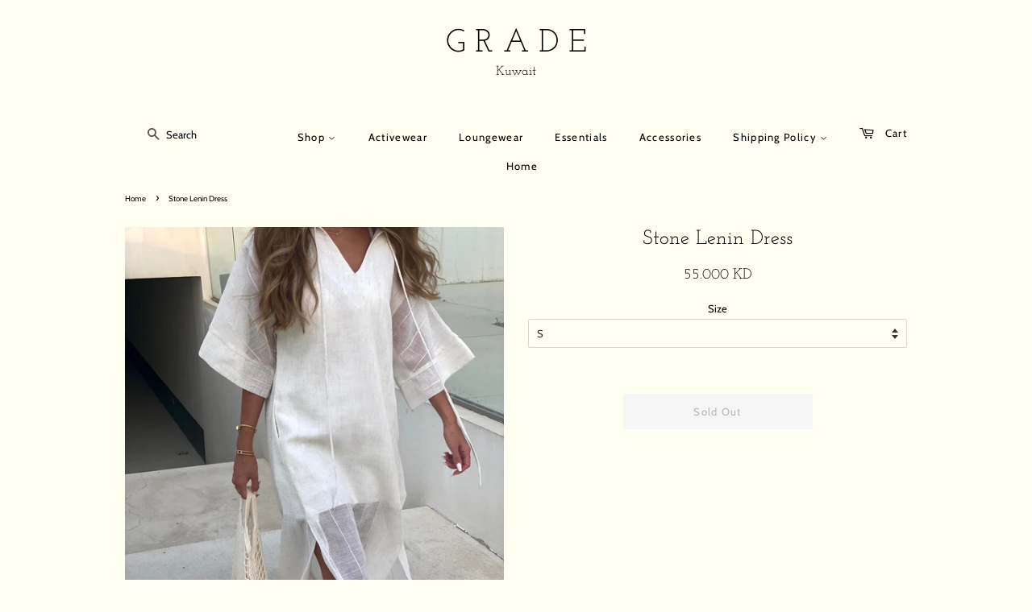

--- FILE ---
content_type: text/html; charset=utf-8
request_url: https://theofficialgrade.com/products/stone-lenin-dress
body_size: 16077
content:
<!doctype html>
<html class="no-js">
<head>

  <!-- Basic page needs ================================================== -->
  <meta charset="utf-8">
  <meta http-equiv="X-UA-Compatible" content="IE=edge,chrome=1">

  

  <!-- Title and description ================================================== -->
  <title>
  Stone Lenin Dress &ndash; G R A D E
  </title>

  

  <!-- Social meta ================================================== -->
  <!-- /snippets/social-meta-tags.liquid -->




<meta property="og:site_name" content="G R A D E">
<meta property="og:url" content="https://theofficialgrade.com/products/stone-lenin-dress">
<meta property="og:title" content="Stone Lenin Dress">
<meta property="og:type" content="product">
<meta property="og:description" content="G R A D E">

  <meta property="og:price:amount" content="55.00">
  <meta property="og:price:currency" content="KWD">

<meta property="og:image" content="http://theofficialgrade.com/cdn/shop/products/PHOTO-2020-07-21-21-08-50_1200x1200.jpg?v=1595443808"><meta property="og:image" content="http://theofficialgrade.com/cdn/shop/products/PHOTO-2020-07-21-21-08-49_1_1200x1200.jpg?v=1595443808"><meta property="og:image" content="http://theofficialgrade.com/cdn/shop/products/PHOTO-2020-07-21-21-08-49_1200x1200.jpg?v=1595443808">
<meta property="og:image:secure_url" content="https://theofficialgrade.com/cdn/shop/products/PHOTO-2020-07-21-21-08-50_1200x1200.jpg?v=1595443808"><meta property="og:image:secure_url" content="https://theofficialgrade.com/cdn/shop/products/PHOTO-2020-07-21-21-08-49_1_1200x1200.jpg?v=1595443808"><meta property="og:image:secure_url" content="https://theofficialgrade.com/cdn/shop/products/PHOTO-2020-07-21-21-08-49_1200x1200.jpg?v=1595443808">


<meta name="twitter:card" content="summary_large_image">
<meta name="twitter:title" content="Stone Lenin Dress">
<meta name="twitter:description" content="G R A D E">


  <!-- Helpers ================================================== -->
  <link rel="canonical" href="https://theofficialgrade.com/products/stone-lenin-dress">
  <meta name="viewport" content="width=device-width,initial-scale=1">
  <meta name="theme-color" content="#000000">

  <!-- CSS ================================================== -->
  <link href="//theofficialgrade.com/cdn/shop/t/6/assets/timber.scss.css?v=62331445422819453071763753125" rel="stylesheet" type="text/css" media="all" />
  <link href="//theofficialgrade.com/cdn/shop/t/6/assets/theme.scss.css?v=106618978102546025801763753125" rel="stylesheet" type="text/css" media="all" />

  <script>
    window.theme = window.theme || {};

    var theme = {
      strings: {
        addToCart: "Add to Cart",
        soldOut: "Sold Out",
        unavailable: "Unavailable",
        zoomClose: "Close (Esc)",
        zoomPrev: "Previous (Left arrow key)",
        zoomNext: "Next (Right arrow key)",
        addressError: "Error looking up that address",
        addressNoResults: "No results for that address",
        addressQueryLimit: "You have exceeded the Google API usage limit. Consider upgrading to a \u003ca href=\"https:\/\/developers.google.com\/maps\/premium\/usage-limits\"\u003ePremium Plan\u003c\/a\u003e.",
        authError: "There was a problem authenticating your Google Maps API Key."
      },
      settings: {
        // Adding some settings to allow the editor to update correctly when they are changed
        enableWideLayout: false,
        typeAccentTransform: false,
        typeAccentSpacing: true,
        baseFontSize: '13px',
        headerBaseFontSize: '26px',
        accentFontSize: '13px'
      },
      variables: {
        mediaQueryMedium: 'screen and (max-width: 768px)',
        bpSmall: false
      },
      moneyFormat: "\u003cspan class=money\u003e{{amount}}0 KD\u003c\/span\u003e"
    }

    document.documentElement.className = document.documentElement.className.replace('no-js', 'supports-js');
  </script>

  <!-- Header hook for plugins ================================================== -->
  <script>window.performance && window.performance.mark && window.performance.mark('shopify.content_for_header.start');</script><meta id="shopify-digital-wallet" name="shopify-digital-wallet" content="/9360703543/digital_wallets/dialog">
<link rel="alternate" type="application/json+oembed" href="https://theofficialgrade.com/products/stone-lenin-dress.oembed">
<script async="async" src="/checkouts/internal/preloads.js?locale=en-KW"></script>
<script id="shopify-features" type="application/json">{"accessToken":"a20ecba0c8717da0b358b83332b32bc4","betas":["rich-media-storefront-analytics"],"domain":"theofficialgrade.com","predictiveSearch":true,"shopId":9360703543,"locale":"en"}</script>
<script>var Shopify = Shopify || {};
Shopify.shop = "grade-kw.myshopify.com";
Shopify.locale = "en";
Shopify.currency = {"active":"KWD","rate":"1.0"};
Shopify.country = "KW";
Shopify.theme = {"name":"Minimal-Modern","id":83101843511,"schema_name":"Minimal","schema_version":"11.7.19","theme_store_id":380,"role":"main"};
Shopify.theme.handle = "null";
Shopify.theme.style = {"id":null,"handle":null};
Shopify.cdnHost = "theofficialgrade.com/cdn";
Shopify.routes = Shopify.routes || {};
Shopify.routes.root = "/";</script>
<script type="module">!function(o){(o.Shopify=o.Shopify||{}).modules=!0}(window);</script>
<script>!function(o){function n(){var o=[];function n(){o.push(Array.prototype.slice.apply(arguments))}return n.q=o,n}var t=o.Shopify=o.Shopify||{};t.loadFeatures=n(),t.autoloadFeatures=n()}(window);</script>
<script id="shop-js-analytics" type="application/json">{"pageType":"product"}</script>
<script defer="defer" async type="module" src="//theofficialgrade.com/cdn/shopifycloud/shop-js/modules/v2/client.init-shop-cart-sync_BN7fPSNr.en.esm.js"></script>
<script defer="defer" async type="module" src="//theofficialgrade.com/cdn/shopifycloud/shop-js/modules/v2/chunk.common_Cbph3Kss.esm.js"></script>
<script defer="defer" async type="module" src="//theofficialgrade.com/cdn/shopifycloud/shop-js/modules/v2/chunk.modal_DKumMAJ1.esm.js"></script>
<script type="module">
  await import("//theofficialgrade.com/cdn/shopifycloud/shop-js/modules/v2/client.init-shop-cart-sync_BN7fPSNr.en.esm.js");
await import("//theofficialgrade.com/cdn/shopifycloud/shop-js/modules/v2/chunk.common_Cbph3Kss.esm.js");
await import("//theofficialgrade.com/cdn/shopifycloud/shop-js/modules/v2/chunk.modal_DKumMAJ1.esm.js");

  window.Shopify.SignInWithShop?.initShopCartSync?.({"fedCMEnabled":true,"windoidEnabled":true});

</script>
<script id="__st">var __st={"a":9360703543,"offset":10800,"reqid":"b42e1cb5-bfd9-412b-a2f4-6983513ff3b3-1770061006","pageurl":"theofficialgrade.com\/products\/stone-lenin-dress","u":"9f2cb903194c","p":"product","rtyp":"product","rid":4586569924663};</script>
<script>window.ShopifyPaypalV4VisibilityTracking = true;</script>
<script id="captcha-bootstrap">!function(){'use strict';const t='contact',e='account',n='new_comment',o=[[t,t],['blogs',n],['comments',n],[t,'customer']],c=[[e,'customer_login'],[e,'guest_login'],[e,'recover_customer_password'],[e,'create_customer']],r=t=>t.map((([t,e])=>`form[action*='/${t}']:not([data-nocaptcha='true']) input[name='form_type'][value='${e}']`)).join(','),a=t=>()=>t?[...document.querySelectorAll(t)].map((t=>t.form)):[];function s(){const t=[...o],e=r(t);return a(e)}const i='password',u='form_key',d=['recaptcha-v3-token','g-recaptcha-response','h-captcha-response',i],f=()=>{try{return window.sessionStorage}catch{return}},m='__shopify_v',_=t=>t.elements[u];function p(t,e,n=!1){try{const o=window.sessionStorage,c=JSON.parse(o.getItem(e)),{data:r}=function(t){const{data:e,action:n}=t;return t[m]||n?{data:e,action:n}:{data:t,action:n}}(c);for(const[e,n]of Object.entries(r))t.elements[e]&&(t.elements[e].value=n);n&&o.removeItem(e)}catch(o){console.error('form repopulation failed',{error:o})}}const l='form_type',E='cptcha';function T(t){t.dataset[E]=!0}const w=window,h=w.document,L='Shopify',v='ce_forms',y='captcha';let A=!1;((t,e)=>{const n=(g='f06e6c50-85a8-45c8-87d0-21a2b65856fe',I='https://cdn.shopify.com/shopifycloud/storefront-forms-hcaptcha/ce_storefront_forms_captcha_hcaptcha.v1.5.2.iife.js',D={infoText:'Protected by hCaptcha',privacyText:'Privacy',termsText:'Terms'},(t,e,n)=>{const o=w[L][v],c=o.bindForm;if(c)return c(t,g,e,D).then(n);var r;o.q.push([[t,g,e,D],n]),r=I,A||(h.body.append(Object.assign(h.createElement('script'),{id:'captcha-provider',async:!0,src:r})),A=!0)});var g,I,D;w[L]=w[L]||{},w[L][v]=w[L][v]||{},w[L][v].q=[],w[L][y]=w[L][y]||{},w[L][y].protect=function(t,e){n(t,void 0,e),T(t)},Object.freeze(w[L][y]),function(t,e,n,w,h,L){const[v,y,A,g]=function(t,e,n){const i=e?o:[],u=t?c:[],d=[...i,...u],f=r(d),m=r(i),_=r(d.filter((([t,e])=>n.includes(e))));return[a(f),a(m),a(_),s()]}(w,h,L),I=t=>{const e=t.target;return e instanceof HTMLFormElement?e:e&&e.form},D=t=>v().includes(t);t.addEventListener('submit',(t=>{const e=I(t);if(!e)return;const n=D(e)&&!e.dataset.hcaptchaBound&&!e.dataset.recaptchaBound,o=_(e),c=g().includes(e)&&(!o||!o.value);(n||c)&&t.preventDefault(),c&&!n&&(function(t){try{if(!f())return;!function(t){const e=f();if(!e)return;const n=_(t);if(!n)return;const o=n.value;o&&e.removeItem(o)}(t);const e=Array.from(Array(32),(()=>Math.random().toString(36)[2])).join('');!function(t,e){_(t)||t.append(Object.assign(document.createElement('input'),{type:'hidden',name:u})),t.elements[u].value=e}(t,e),function(t,e){const n=f();if(!n)return;const o=[...t.querySelectorAll(`input[type='${i}']`)].map((({name:t})=>t)),c=[...d,...o],r={};for(const[a,s]of new FormData(t).entries())c.includes(a)||(r[a]=s);n.setItem(e,JSON.stringify({[m]:1,action:t.action,data:r}))}(t,e)}catch(e){console.error('failed to persist form',e)}}(e),e.submit())}));const S=(t,e)=>{t&&!t.dataset[E]&&(n(t,e.some((e=>e===t))),T(t))};for(const o of['focusin','change'])t.addEventListener(o,(t=>{const e=I(t);D(e)&&S(e,y())}));const B=e.get('form_key'),M=e.get(l),P=B&&M;t.addEventListener('DOMContentLoaded',(()=>{const t=y();if(P)for(const e of t)e.elements[l].value===M&&p(e,B);[...new Set([...A(),...v().filter((t=>'true'===t.dataset.shopifyCaptcha))])].forEach((e=>S(e,t)))}))}(h,new URLSearchParams(w.location.search),n,t,e,['guest_login'])})(!0,!0)}();</script>
<script integrity="sha256-4kQ18oKyAcykRKYeNunJcIwy7WH5gtpwJnB7kiuLZ1E=" data-source-attribution="shopify.loadfeatures" defer="defer" src="//theofficialgrade.com/cdn/shopifycloud/storefront/assets/storefront/load_feature-a0a9edcb.js" crossorigin="anonymous"></script>
<script data-source-attribution="shopify.dynamic_checkout.dynamic.init">var Shopify=Shopify||{};Shopify.PaymentButton=Shopify.PaymentButton||{isStorefrontPortableWallets:!0,init:function(){window.Shopify.PaymentButton.init=function(){};var t=document.createElement("script");t.src="https://theofficialgrade.com/cdn/shopifycloud/portable-wallets/latest/portable-wallets.en.js",t.type="module",document.head.appendChild(t)}};
</script>
<script data-source-attribution="shopify.dynamic_checkout.buyer_consent">
  function portableWalletsHideBuyerConsent(e){var t=document.getElementById("shopify-buyer-consent"),n=document.getElementById("shopify-subscription-policy-button");t&&n&&(t.classList.add("hidden"),t.setAttribute("aria-hidden","true"),n.removeEventListener("click",e))}function portableWalletsShowBuyerConsent(e){var t=document.getElementById("shopify-buyer-consent"),n=document.getElementById("shopify-subscription-policy-button");t&&n&&(t.classList.remove("hidden"),t.removeAttribute("aria-hidden"),n.addEventListener("click",e))}window.Shopify?.PaymentButton&&(window.Shopify.PaymentButton.hideBuyerConsent=portableWalletsHideBuyerConsent,window.Shopify.PaymentButton.showBuyerConsent=portableWalletsShowBuyerConsent);
</script>
<script>
  function portableWalletsCleanup(e){e&&e.src&&console.error("Failed to load portable wallets script "+e.src);var t=document.querySelectorAll("shopify-accelerated-checkout .shopify-payment-button__skeleton, shopify-accelerated-checkout-cart .wallet-cart-button__skeleton"),e=document.getElementById("shopify-buyer-consent");for(let e=0;e<t.length;e++)t[e].remove();e&&e.remove()}function portableWalletsNotLoadedAsModule(e){e instanceof ErrorEvent&&"string"==typeof e.message&&e.message.includes("import.meta")&&"string"==typeof e.filename&&e.filename.includes("portable-wallets")&&(window.removeEventListener("error",portableWalletsNotLoadedAsModule),window.Shopify.PaymentButton.failedToLoad=e,"loading"===document.readyState?document.addEventListener("DOMContentLoaded",window.Shopify.PaymentButton.init):window.Shopify.PaymentButton.init())}window.addEventListener("error",portableWalletsNotLoadedAsModule);
</script>

<script type="module" src="https://theofficialgrade.com/cdn/shopifycloud/portable-wallets/latest/portable-wallets.en.js" onError="portableWalletsCleanup(this)" crossorigin="anonymous"></script>
<script nomodule>
  document.addEventListener("DOMContentLoaded", portableWalletsCleanup);
</script>

<link id="shopify-accelerated-checkout-styles" rel="stylesheet" media="screen" href="https://theofficialgrade.com/cdn/shopifycloud/portable-wallets/latest/accelerated-checkout-backwards-compat.css" crossorigin="anonymous">
<style id="shopify-accelerated-checkout-cart">
        #shopify-buyer-consent {
  margin-top: 1em;
  display: inline-block;
  width: 100%;
}

#shopify-buyer-consent.hidden {
  display: none;
}

#shopify-subscription-policy-button {
  background: none;
  border: none;
  padding: 0;
  text-decoration: underline;
  font-size: inherit;
  cursor: pointer;
}

#shopify-subscription-policy-button::before {
  box-shadow: none;
}

      </style>

<script>window.performance && window.performance.mark && window.performance.mark('shopify.content_for_header.end');</script>

<script>window.BOLD = window.BOLD || {};
    window.BOLD.common = window.BOLD.common || {};
    window.BOLD.common.Shopify = window.BOLD.common.Shopify || {};
    window.BOLD.common.Shopify.shop = {
      domain: 'theofficialgrade.com',
      permanent_domain: 'grade-kw.myshopify.com',
      url: 'https://theofficialgrade.com',
      secure_url: 'https://theofficialgrade.com',
      money_format: "\u003cspan class=money\u003e{{amount}}0 KD\u003c\/span\u003e",
      currency: "KWD"
    };
    window.BOLD.common.Shopify.customer = {
      id: null,
      tags: null,
    };
    window.BOLD.common.Shopify.cart = {"note":null,"attributes":{},"original_total_price":0,"total_price":0,"total_discount":0,"total_weight":0.0,"item_count":0,"items":[],"requires_shipping":false,"currency":"KWD","items_subtotal_price":0,"cart_level_discount_applications":[],"checkout_charge_amount":0};
    window.BOLD.common.template = 'product';window.BOLD.common.Shopify.formatMoney = function(money, format) {
        function n(t, e) {
            return "undefined" == typeof t ? e : t
        }
        function r(t, e, r, i) {
            if (e = n(e, 2),
                r = n(r, ","),
                i = n(i, "."),
            isNaN(t) || null == t)
                return 0;
            t = (t / 100).toFixed(e);
            var o = t.split(".")
                , a = o[0].replace(/(\d)(?=(\d\d\d)+(?!\d))/g, "$1" + r)
                , s = o[1] ? i + o[1] : "";
            return a + s
        }
        "string" == typeof money && (money = money.replace(".", ""));
        var i = ""
            , o = /\{\{\s*(\w+)\s*\}\}/
            , a = format || window.BOLD.common.Shopify.shop.money_format || window.Shopify.money_format || "$ {{ amount }}";
        switch (a.match(o)[1]) {
            case "amount":
                i = r(money, 2, ",", ".");
                break;
            case "amount_no_decimals":
                i = r(money, 0, ",", ".");
                break;
            case "amount_with_comma_separator":
                i = r(money, 2, ".", ",");
                break;
            case "amount_no_decimals_with_comma_separator":
                i = r(money, 0, ".", ",");
                break;
            case "amount_with_space_separator":
                i = r(money, 2, " ", ",");
                break;
            case "amount_no_decimals_with_space_separator":
                i = r(money, 0, " ", ",");
                break;
            case "amount_with_apostrophe_separator":
                i = r(money, 2, "'", ".");
                break;
        }
        return a.replace(o, i);
    };
    window.BOLD.common.Shopify.saveProduct = function (handle, product) {
      if (typeof handle === 'string' && typeof window.BOLD.common.Shopify.products[handle] === 'undefined') {
        if (typeof product === 'number') {
          window.BOLD.common.Shopify.handles[product] = handle;
          product = { id: product };
        }
        window.BOLD.common.Shopify.products[handle] = product;
      }
    };
    window.BOLD.common.Shopify.saveVariant = function (variant_id, variant) {
      if (typeof variant_id === 'number' && typeof window.BOLD.common.Shopify.variants[variant_id] === 'undefined') {
        window.BOLD.common.Shopify.variants[variant_id] = variant;
      }
    };window.BOLD.common.Shopify.products = window.BOLD.common.Shopify.products || {};
    window.BOLD.common.Shopify.variants = window.BOLD.common.Shopify.variants || {};
    window.BOLD.common.Shopify.handles = window.BOLD.common.Shopify.handles || {};window.BOLD.common.Shopify.handle = "stone-lenin-dress"
window.BOLD.common.Shopify.saveProduct("stone-lenin-dress", 4586569924663);window.BOLD.common.Shopify.saveVariant(32196841570359, { product_id: 4586569924663, product_handle: "stone-lenin-dress", price: 5500, group_id: '', csp_metafield: {}});window.BOLD.common.Shopify.saveVariant(32196841930807, { product_id: 4586569924663, product_handle: "stone-lenin-dress", price: 5500, group_id: '', csp_metafield: {}});window.BOLD.common.Shopify.saveVariant(32196842356791, { product_id: 4586569924663, product_handle: "stone-lenin-dress", price: 5500, group_id: '', csp_metafield: {}});window.BOLD.apps_installed = {"Currency":1} || {};window.BOLD.common.Shopify.metafields = window.BOLD.common.Shopify.metafields || {};window.BOLD.common.Shopify.metafields["bold_rp"] = {};window.BOLD.common.Shopify.metafields["bold_csp_defaults"] = {};window.BOLD.common.cacheParams = window.BOLD.common.cacheParams || {};
</script><script src="//theofficialgrade.com/cdn/shop/t/6/assets/jquery-2.2.3.min.js?v=58211863146907186831592422049" type="text/javascript"></script>

  <script src="//theofficialgrade.com/cdn/shop/t/6/assets/lazysizes.min.js?v=155223123402716617051592422050" async="async"></script>

  
  

<link href="https://monorail-edge.shopifysvc.com" rel="dns-prefetch">
<script>(function(){if ("sendBeacon" in navigator && "performance" in window) {try {var session_token_from_headers = performance.getEntriesByType('navigation')[0].serverTiming.find(x => x.name == '_s').description;} catch {var session_token_from_headers = undefined;}var session_cookie_matches = document.cookie.match(/_shopify_s=([^;]*)/);var session_token_from_cookie = session_cookie_matches && session_cookie_matches.length === 2 ? session_cookie_matches[1] : "";var session_token = session_token_from_headers || session_token_from_cookie || "";function handle_abandonment_event(e) {var entries = performance.getEntries().filter(function(entry) {return /monorail-edge.shopifysvc.com/.test(entry.name);});if (!window.abandonment_tracked && entries.length === 0) {window.abandonment_tracked = true;var currentMs = Date.now();var navigation_start = performance.timing.navigationStart;var payload = {shop_id: 9360703543,url: window.location.href,navigation_start,duration: currentMs - navigation_start,session_token,page_type: "product"};window.navigator.sendBeacon("https://monorail-edge.shopifysvc.com/v1/produce", JSON.stringify({schema_id: "online_store_buyer_site_abandonment/1.1",payload: payload,metadata: {event_created_at_ms: currentMs,event_sent_at_ms: currentMs}}));}}window.addEventListener('pagehide', handle_abandonment_event);}}());</script>
<script id="web-pixels-manager-setup">(function e(e,d,r,n,o){if(void 0===o&&(o={}),!Boolean(null===(a=null===(i=window.Shopify)||void 0===i?void 0:i.analytics)||void 0===a?void 0:a.replayQueue)){var i,a;window.Shopify=window.Shopify||{};var t=window.Shopify;t.analytics=t.analytics||{};var s=t.analytics;s.replayQueue=[],s.publish=function(e,d,r){return s.replayQueue.push([e,d,r]),!0};try{self.performance.mark("wpm:start")}catch(e){}var l=function(){var e={modern:/Edge?\/(1{2}[4-9]|1[2-9]\d|[2-9]\d{2}|\d{4,})\.\d+(\.\d+|)|Firefox\/(1{2}[4-9]|1[2-9]\d|[2-9]\d{2}|\d{4,})\.\d+(\.\d+|)|Chrom(ium|e)\/(9{2}|\d{3,})\.\d+(\.\d+|)|(Maci|X1{2}).+ Version\/(15\.\d+|(1[6-9]|[2-9]\d|\d{3,})\.\d+)([,.]\d+|)( \(\w+\)|)( Mobile\/\w+|) Safari\/|Chrome.+OPR\/(9{2}|\d{3,})\.\d+\.\d+|(CPU[ +]OS|iPhone[ +]OS|CPU[ +]iPhone|CPU IPhone OS|CPU iPad OS)[ +]+(15[._]\d+|(1[6-9]|[2-9]\d|\d{3,})[._]\d+)([._]\d+|)|Android:?[ /-](13[3-9]|1[4-9]\d|[2-9]\d{2}|\d{4,})(\.\d+|)(\.\d+|)|Android.+Firefox\/(13[5-9]|1[4-9]\d|[2-9]\d{2}|\d{4,})\.\d+(\.\d+|)|Android.+Chrom(ium|e)\/(13[3-9]|1[4-9]\d|[2-9]\d{2}|\d{4,})\.\d+(\.\d+|)|SamsungBrowser\/([2-9]\d|\d{3,})\.\d+/,legacy:/Edge?\/(1[6-9]|[2-9]\d|\d{3,})\.\d+(\.\d+|)|Firefox\/(5[4-9]|[6-9]\d|\d{3,})\.\d+(\.\d+|)|Chrom(ium|e)\/(5[1-9]|[6-9]\d|\d{3,})\.\d+(\.\d+|)([\d.]+$|.*Safari\/(?![\d.]+ Edge\/[\d.]+$))|(Maci|X1{2}).+ Version\/(10\.\d+|(1[1-9]|[2-9]\d|\d{3,})\.\d+)([,.]\d+|)( \(\w+\)|)( Mobile\/\w+|) Safari\/|Chrome.+OPR\/(3[89]|[4-9]\d|\d{3,})\.\d+\.\d+|(CPU[ +]OS|iPhone[ +]OS|CPU[ +]iPhone|CPU IPhone OS|CPU iPad OS)[ +]+(10[._]\d+|(1[1-9]|[2-9]\d|\d{3,})[._]\d+)([._]\d+|)|Android:?[ /-](13[3-9]|1[4-9]\d|[2-9]\d{2}|\d{4,})(\.\d+|)(\.\d+|)|Mobile Safari.+OPR\/([89]\d|\d{3,})\.\d+\.\d+|Android.+Firefox\/(13[5-9]|1[4-9]\d|[2-9]\d{2}|\d{4,})\.\d+(\.\d+|)|Android.+Chrom(ium|e)\/(13[3-9]|1[4-9]\d|[2-9]\d{2}|\d{4,})\.\d+(\.\d+|)|Android.+(UC? ?Browser|UCWEB|U3)[ /]?(15\.([5-9]|\d{2,})|(1[6-9]|[2-9]\d|\d{3,})\.\d+)\.\d+|SamsungBrowser\/(5\.\d+|([6-9]|\d{2,})\.\d+)|Android.+MQ{2}Browser\/(14(\.(9|\d{2,})|)|(1[5-9]|[2-9]\d|\d{3,})(\.\d+|))(\.\d+|)|K[Aa][Ii]OS\/(3\.\d+|([4-9]|\d{2,})\.\d+)(\.\d+|)/},d=e.modern,r=e.legacy,n=navigator.userAgent;return n.match(d)?"modern":n.match(r)?"legacy":"unknown"}(),u="modern"===l?"modern":"legacy",c=(null!=n?n:{modern:"",legacy:""})[u],f=function(e){return[e.baseUrl,"/wpm","/b",e.hashVersion,"modern"===e.buildTarget?"m":"l",".js"].join("")}({baseUrl:d,hashVersion:r,buildTarget:u}),m=function(e){var d=e.version,r=e.bundleTarget,n=e.surface,o=e.pageUrl,i=e.monorailEndpoint;return{emit:function(e){var a=e.status,t=e.errorMsg,s=(new Date).getTime(),l=JSON.stringify({metadata:{event_sent_at_ms:s},events:[{schema_id:"web_pixels_manager_load/3.1",payload:{version:d,bundle_target:r,page_url:o,status:a,surface:n,error_msg:t},metadata:{event_created_at_ms:s}}]});if(!i)return console&&console.warn&&console.warn("[Web Pixels Manager] No Monorail endpoint provided, skipping logging."),!1;try{return self.navigator.sendBeacon.bind(self.navigator)(i,l)}catch(e){}var u=new XMLHttpRequest;try{return u.open("POST",i,!0),u.setRequestHeader("Content-Type","text/plain"),u.send(l),!0}catch(e){return console&&console.warn&&console.warn("[Web Pixels Manager] Got an unhandled error while logging to Monorail."),!1}}}}({version:r,bundleTarget:l,surface:e.surface,pageUrl:self.location.href,monorailEndpoint:e.monorailEndpoint});try{o.browserTarget=l,function(e){var d=e.src,r=e.async,n=void 0===r||r,o=e.onload,i=e.onerror,a=e.sri,t=e.scriptDataAttributes,s=void 0===t?{}:t,l=document.createElement("script"),u=document.querySelector("head"),c=document.querySelector("body");if(l.async=n,l.src=d,a&&(l.integrity=a,l.crossOrigin="anonymous"),s)for(var f in s)if(Object.prototype.hasOwnProperty.call(s,f))try{l.dataset[f]=s[f]}catch(e){}if(o&&l.addEventListener("load",o),i&&l.addEventListener("error",i),u)u.appendChild(l);else{if(!c)throw new Error("Did not find a head or body element to append the script");c.appendChild(l)}}({src:f,async:!0,onload:function(){if(!function(){var e,d;return Boolean(null===(d=null===(e=window.Shopify)||void 0===e?void 0:e.analytics)||void 0===d?void 0:d.initialized)}()){var d=window.webPixelsManager.init(e)||void 0;if(d){var r=window.Shopify.analytics;r.replayQueue.forEach((function(e){var r=e[0],n=e[1],o=e[2];d.publishCustomEvent(r,n,o)})),r.replayQueue=[],r.publish=d.publishCustomEvent,r.visitor=d.visitor,r.initialized=!0}}},onerror:function(){return m.emit({status:"failed",errorMsg:"".concat(f," has failed to load")})},sri:function(e){var d=/^sha384-[A-Za-z0-9+/=]+$/;return"string"==typeof e&&d.test(e)}(c)?c:"",scriptDataAttributes:o}),m.emit({status:"loading"})}catch(e){m.emit({status:"failed",errorMsg:(null==e?void 0:e.message)||"Unknown error"})}}})({shopId: 9360703543,storefrontBaseUrl: "https://theofficialgrade.com",extensionsBaseUrl: "https://extensions.shopifycdn.com/cdn/shopifycloud/web-pixels-manager",monorailEndpoint: "https://monorail-edge.shopifysvc.com/unstable/produce_batch",surface: "storefront-renderer",enabledBetaFlags: ["2dca8a86"],webPixelsConfigList: [{"id":"shopify-app-pixel","configuration":"{}","eventPayloadVersion":"v1","runtimeContext":"STRICT","scriptVersion":"0450","apiClientId":"shopify-pixel","type":"APP","privacyPurposes":["ANALYTICS","MARKETING"]},{"id":"shopify-custom-pixel","eventPayloadVersion":"v1","runtimeContext":"LAX","scriptVersion":"0450","apiClientId":"shopify-pixel","type":"CUSTOM","privacyPurposes":["ANALYTICS","MARKETING"]}],isMerchantRequest: false,initData: {"shop":{"name":"G R A D E","paymentSettings":{"currencyCode":"KWD"},"myshopifyDomain":"grade-kw.myshopify.com","countryCode":"KW","storefrontUrl":"https:\/\/theofficialgrade.com"},"customer":null,"cart":null,"checkout":null,"productVariants":[{"price":{"amount":55.0,"currencyCode":"KWD"},"product":{"title":"Stone Lenin Dress","vendor":"G R A D E","id":"4586569924663","untranslatedTitle":"Stone Lenin Dress","url":"\/products\/stone-lenin-dress","type":""},"id":"32196841570359","image":{"src":"\/\/theofficialgrade.com\/cdn\/shop\/products\/PHOTO-2020-07-21-21-08-50.jpg?v=1595443808"},"sku":"","title":"S","untranslatedTitle":"S"},{"price":{"amount":55.0,"currencyCode":"KWD"},"product":{"title":"Stone Lenin Dress","vendor":"G R A D E","id":"4586569924663","untranslatedTitle":"Stone Lenin Dress","url":"\/products\/stone-lenin-dress","type":""},"id":"32196841930807","image":{"src":"\/\/theofficialgrade.com\/cdn\/shop\/products\/PHOTO-2020-07-21-21-08-50.jpg?v=1595443808"},"sku":"","title":"M","untranslatedTitle":"M"},{"price":{"amount":55.0,"currencyCode":"KWD"},"product":{"title":"Stone Lenin Dress","vendor":"G R A D E","id":"4586569924663","untranslatedTitle":"Stone Lenin Dress","url":"\/products\/stone-lenin-dress","type":""},"id":"32196842356791","image":{"src":"\/\/theofficialgrade.com\/cdn\/shop\/products\/PHOTO-2020-07-21-21-08-50.jpg?v=1595443808"},"sku":"","title":"L","untranslatedTitle":"L"}],"purchasingCompany":null},},"https://theofficialgrade.com/cdn","3918e4e0wbf3ac3cepc5707306mb02b36c6",{"modern":"","legacy":""},{"shopId":"9360703543","storefrontBaseUrl":"https:\/\/theofficialgrade.com","extensionBaseUrl":"https:\/\/extensions.shopifycdn.com\/cdn\/shopifycloud\/web-pixels-manager","surface":"storefront-renderer","enabledBetaFlags":"[\"2dca8a86\"]","isMerchantRequest":"false","hashVersion":"3918e4e0wbf3ac3cepc5707306mb02b36c6","publish":"custom","events":"[[\"page_viewed\",{}],[\"product_viewed\",{\"productVariant\":{\"price\":{\"amount\":55.0,\"currencyCode\":\"KWD\"},\"product\":{\"title\":\"Stone Lenin Dress\",\"vendor\":\"G R A D E\",\"id\":\"4586569924663\",\"untranslatedTitle\":\"Stone Lenin Dress\",\"url\":\"\/products\/stone-lenin-dress\",\"type\":\"\"},\"id\":\"32196841570359\",\"image\":{\"src\":\"\/\/theofficialgrade.com\/cdn\/shop\/products\/PHOTO-2020-07-21-21-08-50.jpg?v=1595443808\"},\"sku\":\"\",\"title\":\"S\",\"untranslatedTitle\":\"S\"}}]]"});</script><script>
  window.ShopifyAnalytics = window.ShopifyAnalytics || {};
  window.ShopifyAnalytics.meta = window.ShopifyAnalytics.meta || {};
  window.ShopifyAnalytics.meta.currency = 'KWD';
  var meta = {"product":{"id":4586569924663,"gid":"gid:\/\/shopify\/Product\/4586569924663","vendor":"G R A D E","type":"","handle":"stone-lenin-dress","variants":[{"id":32196841570359,"price":5500,"name":"Stone Lenin Dress - S","public_title":"S","sku":""},{"id":32196841930807,"price":5500,"name":"Stone Lenin Dress - M","public_title":"M","sku":""},{"id":32196842356791,"price":5500,"name":"Stone Lenin Dress - L","public_title":"L","sku":""}],"remote":false},"page":{"pageType":"product","resourceType":"product","resourceId":4586569924663,"requestId":"b42e1cb5-bfd9-412b-a2f4-6983513ff3b3-1770061006"}};
  for (var attr in meta) {
    window.ShopifyAnalytics.meta[attr] = meta[attr];
  }
</script>
<script class="analytics">
  (function () {
    var customDocumentWrite = function(content) {
      var jquery = null;

      if (window.jQuery) {
        jquery = window.jQuery;
      } else if (window.Checkout && window.Checkout.$) {
        jquery = window.Checkout.$;
      }

      if (jquery) {
        jquery('body').append(content);
      }
    };

    var hasLoggedConversion = function(token) {
      if (token) {
        return document.cookie.indexOf('loggedConversion=' + token) !== -1;
      }
      return false;
    }

    var setCookieIfConversion = function(token) {
      if (token) {
        var twoMonthsFromNow = new Date(Date.now());
        twoMonthsFromNow.setMonth(twoMonthsFromNow.getMonth() + 2);

        document.cookie = 'loggedConversion=' + token + '; expires=' + twoMonthsFromNow;
      }
    }

    var trekkie = window.ShopifyAnalytics.lib = window.trekkie = window.trekkie || [];
    if (trekkie.integrations) {
      return;
    }
    trekkie.methods = [
      'identify',
      'page',
      'ready',
      'track',
      'trackForm',
      'trackLink'
    ];
    trekkie.factory = function(method) {
      return function() {
        var args = Array.prototype.slice.call(arguments);
        args.unshift(method);
        trekkie.push(args);
        return trekkie;
      };
    };
    for (var i = 0; i < trekkie.methods.length; i++) {
      var key = trekkie.methods[i];
      trekkie[key] = trekkie.factory(key);
    }
    trekkie.load = function(config) {
      trekkie.config = config || {};
      trekkie.config.initialDocumentCookie = document.cookie;
      var first = document.getElementsByTagName('script')[0];
      var script = document.createElement('script');
      script.type = 'text/javascript';
      script.onerror = function(e) {
        var scriptFallback = document.createElement('script');
        scriptFallback.type = 'text/javascript';
        scriptFallback.onerror = function(error) {
                var Monorail = {
      produce: function produce(monorailDomain, schemaId, payload) {
        var currentMs = new Date().getTime();
        var event = {
          schema_id: schemaId,
          payload: payload,
          metadata: {
            event_created_at_ms: currentMs,
            event_sent_at_ms: currentMs
          }
        };
        return Monorail.sendRequest("https://" + monorailDomain + "/v1/produce", JSON.stringify(event));
      },
      sendRequest: function sendRequest(endpointUrl, payload) {
        // Try the sendBeacon API
        if (window && window.navigator && typeof window.navigator.sendBeacon === 'function' && typeof window.Blob === 'function' && !Monorail.isIos12()) {
          var blobData = new window.Blob([payload], {
            type: 'text/plain'
          });

          if (window.navigator.sendBeacon(endpointUrl, blobData)) {
            return true;
          } // sendBeacon was not successful

        } // XHR beacon

        var xhr = new XMLHttpRequest();

        try {
          xhr.open('POST', endpointUrl);
          xhr.setRequestHeader('Content-Type', 'text/plain');
          xhr.send(payload);
        } catch (e) {
          console.log(e);
        }

        return false;
      },
      isIos12: function isIos12() {
        return window.navigator.userAgent.lastIndexOf('iPhone; CPU iPhone OS 12_') !== -1 || window.navigator.userAgent.lastIndexOf('iPad; CPU OS 12_') !== -1;
      }
    };
    Monorail.produce('monorail-edge.shopifysvc.com',
      'trekkie_storefront_load_errors/1.1',
      {shop_id: 9360703543,
      theme_id: 83101843511,
      app_name: "storefront",
      context_url: window.location.href,
      source_url: "//theofficialgrade.com/cdn/s/trekkie.storefront.c59ea00e0474b293ae6629561379568a2d7c4bba.min.js"});

        };
        scriptFallback.async = true;
        scriptFallback.src = '//theofficialgrade.com/cdn/s/trekkie.storefront.c59ea00e0474b293ae6629561379568a2d7c4bba.min.js';
        first.parentNode.insertBefore(scriptFallback, first);
      };
      script.async = true;
      script.src = '//theofficialgrade.com/cdn/s/trekkie.storefront.c59ea00e0474b293ae6629561379568a2d7c4bba.min.js';
      first.parentNode.insertBefore(script, first);
    };
    trekkie.load(
      {"Trekkie":{"appName":"storefront","development":false,"defaultAttributes":{"shopId":9360703543,"isMerchantRequest":null,"themeId":83101843511,"themeCityHash":"2696270736220659070","contentLanguage":"en","currency":"KWD","eventMetadataId":"0bd9bdd4-d3ca-4942-9be0-26de66373984"},"isServerSideCookieWritingEnabled":true,"monorailRegion":"shop_domain","enabledBetaFlags":["65f19447","b5387b81"]},"Session Attribution":{},"S2S":{"facebookCapiEnabled":false,"source":"trekkie-storefront-renderer","apiClientId":580111}}
    );

    var loaded = false;
    trekkie.ready(function() {
      if (loaded) return;
      loaded = true;

      window.ShopifyAnalytics.lib = window.trekkie;

      var originalDocumentWrite = document.write;
      document.write = customDocumentWrite;
      try { window.ShopifyAnalytics.merchantGoogleAnalytics.call(this); } catch(error) {};
      document.write = originalDocumentWrite;

      window.ShopifyAnalytics.lib.page(null,{"pageType":"product","resourceType":"product","resourceId":4586569924663,"requestId":"b42e1cb5-bfd9-412b-a2f4-6983513ff3b3-1770061006","shopifyEmitted":true});

      var match = window.location.pathname.match(/checkouts\/(.+)\/(thank_you|post_purchase)/)
      var token = match? match[1]: undefined;
      if (!hasLoggedConversion(token)) {
        setCookieIfConversion(token);
        window.ShopifyAnalytics.lib.track("Viewed Product",{"currency":"KWD","variantId":32196841570359,"productId":4586569924663,"productGid":"gid:\/\/shopify\/Product\/4586569924663","name":"Stone Lenin Dress - S","price":"55.000","sku":"","brand":"G R A D E","variant":"S","category":"","nonInteraction":true,"remote":false},undefined,undefined,{"shopifyEmitted":true});
      window.ShopifyAnalytics.lib.track("monorail:\/\/trekkie_storefront_viewed_product\/1.1",{"currency":"KWD","variantId":32196841570359,"productId":4586569924663,"productGid":"gid:\/\/shopify\/Product\/4586569924663","name":"Stone Lenin Dress - S","price":"55.000","sku":"","brand":"G R A D E","variant":"S","category":"","nonInteraction":true,"remote":false,"referer":"https:\/\/theofficialgrade.com\/products\/stone-lenin-dress"});
      }
    });


        var eventsListenerScript = document.createElement('script');
        eventsListenerScript.async = true;
        eventsListenerScript.src = "//theofficialgrade.com/cdn/shopifycloud/storefront/assets/shop_events_listener-3da45d37.js";
        document.getElementsByTagName('head')[0].appendChild(eventsListenerScript);

})();</script>
<script
  defer
  src="https://theofficialgrade.com/cdn/shopifycloud/perf-kit/shopify-perf-kit-3.1.0.min.js"
  data-application="storefront-renderer"
  data-shop-id="9360703543"
  data-render-region="gcp-us-central1"
  data-page-type="product"
  data-theme-instance-id="83101843511"
  data-theme-name="Minimal"
  data-theme-version="11.7.19"
  data-monorail-region="shop_domain"
  data-resource-timing-sampling-rate="10"
  data-shs="true"
  data-shs-beacon="true"
  data-shs-export-with-fetch="true"
  data-shs-logs-sample-rate="1"
  data-shs-beacon-endpoint="https://theofficialgrade.com/api/collect"
></script>
</head>

<body id="stone-lenin-dress" class="template-product">

  <div id="shopify-section-header" class="shopify-section"><style>
  .logo__image-wrapper {
    max-width: 60px;
  }
  /*================= If logo is above navigation ================== */
  
    .site-nav {
      
      margin-top: 30px;
    }

    
      .logo__image-wrapper {
        margin: 0 auto;
      }
    
  

  /*============ If logo is on the same line as navigation ============ */
  


  
</style>

<div data-section-id="header" data-section-type="header-section">
  <div class="header-bar">
    <div class="wrapper medium-down--hide">
      <div class="post-large--display-table">

        
          <div class="header-bar__left post-large--display-table-cell">

            

            

            
              <div class="header-bar__module header-bar__search">
                


  <form action="/search" method="get" class="header-bar__search-form clearfix" role="search">
    
    <button type="submit" class="btn btn--search icon-fallback-text header-bar__search-submit">
      <span class="icon icon-search" aria-hidden="true"></span>
      <span class="fallback-text">Search</span>
    </button>
    <input type="search" name="q" value="" aria-label="Search" class="header-bar__search-input" placeholder="Search">
  </form>


              </div>
            

          </div>
        

        <div class="header-bar__right post-large--display-table-cell">

          

          <div class="header-bar__module">
            <span class="header-bar__sep" aria-hidden="true"></span>
            <a href="/cart" class="cart-page-link">
              <span class="icon icon-cart header-bar__cart-icon" aria-hidden="true"></span>
            </a>
          </div>

          <div class="header-bar__module">
            <a href="/cart" class="cart-page-link">
              Cart
              <span class="cart-count header-bar__cart-count hidden-count">0</span>
            </a>
          </div>

          
            
          

        </div>
      </div>
    </div>

    <div class="wrapper post-large--hide announcement-bar--mobile">
      
    </div>

    <div class="wrapper post-large--hide">
      
        <button type="button" class="mobile-nav-trigger" id="MobileNavTrigger" aria-controls="MobileNav" aria-expanded="false">
          <span class="icon icon-hamburger" aria-hidden="true"></span>
          Menu
        </button>
      
      <a href="/cart" class="cart-page-link mobile-cart-page-link">
        <span class="icon icon-cart header-bar__cart-icon" aria-hidden="true"></span>
        Cart <span class="cart-count hidden-count">0</span>
      </a>
    </div>
    <style>
  
  .BOLD-mc-picker-mnt {
    padding-left:10px;
  }
  
</style>

<nav role="navigation">
  <ul id="MobileNav" class="mobile-nav post-large--hide">
    
      
        
        <li class="mobile-nav__link" aria-haspopup="true">
          <a
            href="/collections/women"
            class="mobile-nav__sublist-trigger"
            aria-controls="MobileNav-Parent-1"
            aria-expanded="false">
            Shop
            <span class="icon-fallback-text mobile-nav__sublist-expand" aria-hidden="true">
  <span class="icon icon-plus" aria-hidden="true"></span>
  <span class="fallback-text">+</span>
</span>
<span class="icon-fallback-text mobile-nav__sublist-contract" aria-hidden="true">
  <span class="icon icon-minus" aria-hidden="true"></span>
  <span class="fallback-text">-</span>
</span>

          </a>
          <ul
            id="MobileNav-Parent-1"
            class="mobile-nav__sublist">
            
            
              
                
                <li class="mobile-nav__sublist-link">
                  <a
                    href="/collections/ss-2020"
                    class="mobile-nav__sublist-trigger"
                    aria-controls="MobileNav-Child-1-1"
                    aria-expanded="false"
                    >
                    SUMMER
                    <span class="icon-fallback-text mobile-nav__sublist-expand" aria-hidden="true">
  <span class="icon icon-plus" aria-hidden="true"></span>
  <span class="fallback-text">+</span>
</span>
<span class="icon-fallback-text mobile-nav__sublist-contract" aria-hidden="true">
  <span class="icon icon-minus" aria-hidden="true"></span>
  <span class="fallback-text">-</span>
</span>

                  </a>
                  <ul
                    id="MobileNav-Child-1-1"
                    class="mobile-nav__sublist mobile-nav__sublist--grandchilds">
                    
                      <li class="mobile-nav__sublist-link">
                        <a
                          href="/collections/spring-summer-25"
                          >
                          SPRING/SUMMER 25
                        </a>
                      </li>
                    
                      <li class="mobile-nav__sublist-link">
                        <a
                          href="/collections/summer-24"
                          >
                          SPRING/SUMMER 24
                        </a>
                      </li>
                    
                      <li class="mobile-nav__sublist-link">
                        <a
                          href="/collections/ss23"
                          >
                          SPRING/SUMMER 23
                        </a>
                      </li>
                    
                      <li class="mobile-nav__sublist-link">
                        <a
                          href="/collections/spring-summer-22"
                          >
                          SPRING/SUMMER 22
                        </a>
                      </li>
                    
                      <li class="mobile-nav__sublist-link">
                        <a
                          href="/collections/spring-summer-2021"
                          >
                          SPRING/SUMMER 21
                        </a>
                      </li>
                    
                      <li class="mobile-nav__sublist-link">
                        <a
                          href="/collections/p-a-l-m-a"
                          >
                          P A L M A
                        </a>
                      </li>
                    
                  </ul>
                </li>
              
            
              
                
                <li class="mobile-nav__sublist-link">
                  <a
                    href="/collections/fall-winter-20-21"
                    class="mobile-nav__sublist-trigger"
                    aria-controls="MobileNav-Child-1-2"
                    aria-expanded="false"
                    >
                    WINTER
                    <span class="icon-fallback-text mobile-nav__sublist-expand" aria-hidden="true">
  <span class="icon icon-plus" aria-hidden="true"></span>
  <span class="fallback-text">+</span>
</span>
<span class="icon-fallback-text mobile-nav__sublist-contract" aria-hidden="true">
  <span class="icon icon-minus" aria-hidden="true"></span>
  <span class="fallback-text">-</span>
</span>

                  </a>
                  <ul
                    id="MobileNav-Child-1-2"
                    class="mobile-nav__sublist mobile-nav__sublist--grandchilds">
                    
                      <li class="mobile-nav__sublist-link">
                        <a
                          href="/collections/fall-winter-25-26"
                          >
                          Fall/Winter 25-26
                        </a>
                      </li>
                    
                      <li class="mobile-nav__sublist-link">
                        <a
                          href="/collections/fall-winter-24-25"
                          >
                          Fall/Winter 24-25
                        </a>
                      </li>
                    
                      <li class="mobile-nav__sublist-link">
                        <a
                          href="/collections/f-w-23"
                          >
                          Fall/Winter 23-24 
                        </a>
                      </li>
                    
                      <li class="mobile-nav__sublist-link">
                        <a
                          href="/collections/fw-21-22"
                          >
                          Fall/Winter 21-22
                        </a>
                      </li>
                    
                      <li class="mobile-nav__sublist-link">
                        <a
                          href="/collections/fall-winter-20-21"
                          >
                          Fall/Winter 20-21
                        </a>
                      </li>
                    
                  </ul>
                </li>
              
            
              
                
                <li class="mobile-nav__sublist-link">
                  <a
                    href="/collections"
                    class="mobile-nav__sublist-trigger"
                    aria-controls="MobileNav-Child-1-3"
                    aria-expanded="false"
                    >
                    RAMADAN
                    <span class="icon-fallback-text mobile-nav__sublist-expand" aria-hidden="true">
  <span class="icon icon-plus" aria-hidden="true"></span>
  <span class="fallback-text">+</span>
</span>
<span class="icon-fallback-text mobile-nav__sublist-contract" aria-hidden="true">
  <span class="icon icon-minus" aria-hidden="true"></span>
  <span class="fallback-text">-</span>
</span>

                  </a>
                  <ul
                    id="MobileNav-Child-1-3"
                    class="mobile-nav__sublist mobile-nav__sublist--grandchilds">
                    
                      <li class="mobile-nav__sublist-link">
                        <a
                          href="/collections/ramadan-25"
                          >
                          RAMADAN 25
                        </a>
                      </li>
                    
                      <li class="mobile-nav__sublist-link">
                        <a
                          href="/collections/ramadan-24"
                          >
                          RAMADAN 24
                        </a>
                      </li>
                    
                      <li class="mobile-nav__sublist-link">
                        <a
                          href="/collections/ramadan-23"
                          >
                          RAMADAN 23
                        </a>
                      </li>
                    
                      <li class="mobile-nav__sublist-link">
                        <a
                          href="/collections/ramadhan-2022"
                          >
                          RAMADAN 22
                        </a>
                      </li>
                    
                      <li class="mobile-nav__sublist-link">
                        <a
                          href="/collections/ramadhan-2021"
                          >
                          RAMADAN 21
                        </a>
                      </li>
                    
                  </ul>
                </li>
              
            
          </ul>
        </li>
      
    
      
        <li class="mobile-nav__link">
          <a
            href="/collections/activewear-1"
            class="mobile-nav"
            >
            Activewear
          </a>
        </li>
      
    
      
        <li class="mobile-nav__link">
          <a
            href="/collections/lounge-wear"
            class="mobile-nav"
            >
            Loungewear
          </a>
        </li>
      
    
      
        <li class="mobile-nav__link">
          <a
            href="/products/g-r-a-d-e-home-spray"
            class="mobile-nav"
            >
            Essentials 
          </a>
        </li>
      
    
      
        <li class="mobile-nav__link">
          <a
            href="/collections/accessories"
            class="mobile-nav"
            >
            Accessories
          </a>
        </li>
      
    
      
        
        <li class="mobile-nav__link" aria-haspopup="true">
          <a
            href="/pages/about-us"
            class="mobile-nav__sublist-trigger"
            aria-controls="MobileNav-Parent-6"
            aria-expanded="false">
            Shipping Policy
            <span class="icon-fallback-text mobile-nav__sublist-expand" aria-hidden="true">
  <span class="icon icon-plus" aria-hidden="true"></span>
  <span class="fallback-text">+</span>
</span>
<span class="icon-fallback-text mobile-nav__sublist-contract" aria-hidden="true">
  <span class="icon icon-minus" aria-hidden="true"></span>
  <span class="fallback-text">-</span>
</span>

          </a>
          <ul
            id="MobileNav-Parent-6"
            class="mobile-nav__sublist">
            
            
              
                <li class="mobile-nav__sublist-link">
                  <a
                    href="/pages/terms-conditions"
                    >
                    Terms &amp; Conditions
                  </a>
                </li>
              
            
          </ul>
        </li>
      
    
      
        <li class="mobile-nav__link">
          <a
            href="/"
            class="mobile-nav"
            >
            Home
          </a>
        </li>
      
    

    
    

    <li class="mobile-nav__link">
      
        <div class="header-bar__module header-bar__search">
          


  <form action="/search" method="get" class="header-bar__search-form clearfix" role="search">
    
    <button type="submit" class="btn btn--search icon-fallback-text header-bar__search-submit">
      <span class="icon icon-search" aria-hidden="true"></span>
      <span class="fallback-text">Search</span>
    </button>
    <input type="search" name="q" value="" aria-label="Search" class="header-bar__search-input" placeholder="Search">
  </form>


        </div>
      


<span style="display:none;" class="BOLD-mc-picker-mnt" data-open="down" g-bold-mc-picker-mnt></span>
</li>
  </ul>
</nav>

  </div>

  <header class="site-header" role="banner">
    <div class="wrapper">

      
        <div class="grid--full">
          <div class="grid__item">
            
              <div class="h1 site-header__logo" itemscope itemtype="http://schema.org/Organization">
            
              
                <a href="/" itemprop="url" style="font-family:Josefin Slab,serif !important;">G R A D E</a>
                <font size="3px" family="Josefin Slab,serif !important">Kuwait</font>
              
            
              </div>
            
          </div>
        </div>
        <div class="grid--full medium-down--hide">
          <div class="grid__item">
            
<nav>
  <ul class="site-nav" id="AccessibleNav">
          <a href="/cart" class="cart-page-link mobile-cart-page-link">
        <span class="icon icon-cart header-bar__cart-icon" aria-hidden="true"></span>
        Cart <span class="cart-count hidden-count">0</span>
      </a>
    <div style="float:right;padding-right: 25px;">

<span style="display:none;" class="BOLD-mc-picker-mnt" data-open="down" g-bold-mc-picker-mnt></span>
</div>
    
              <div class="header-bar__module header-bar__search" style="float:left;">
                


  <form action="/search" method="get" class="header-bar__search-form clearfix" role="search">
    
    <button type="submit" class="btn btn--search icon-fallback-text header-bar__search-submit">
      <span class="icon icon-search" aria-hidden="true"></span>
      <span class="fallback-text">Search</span>
    </button>
    <input type="search" name="q" value="" aria-label="Search" class="header-bar__search-input" placeholder="Search">
  </form>


              </div>
            
    
      
      
        <li
          class="site-nav--has-dropdown "
          aria-haspopup="true">
          <a
            href="/collections/women"
            class="site-nav__link"
            data-meganav-type="parent"
            aria-controls="MenuParent-1"
            aria-expanded="false"
            >
              Shop
              <span class="icon icon-arrow-down" aria-hidden="true"></span>
          </a>
          <ul
            id="MenuParent-1"
            class="site-nav__dropdown site-nav--has-grandchildren"
            data-meganav-dropdown>
            
              
              
                <li
                  class="site-nav--has-dropdown site-nav--has-dropdown-grandchild "
                  aria-haspopup="true">
                  <a
                    href="/collections/ss-2020"
                    class="site-nav__link"
                    aria-controls="MenuChildren-1-1"
                    data-meganav-type="parent"
                    
                    tabindex="-1">
                      SUMMER
                      <span class="icon icon-arrow-down" aria-hidden="true"></span>
                  </a>
                  <ul
                    id="MenuChildren-1-1"
                    class="site-nav__dropdown-grandchild"
                    data-meganav-dropdown>
                    
                      <li>
                        <a
                          href="/collections/spring-summer-25"
                          class="site-nav__link"
                          data-meganav-type="child"
                          
                          tabindex="-1">
                            SPRING/SUMMER 25
                          </a>
                      </li>
                    
                      <li>
                        <a
                          href="/collections/summer-24"
                          class="site-nav__link"
                          data-meganav-type="child"
                          
                          tabindex="-1">
                            SPRING/SUMMER 24
                          </a>
                      </li>
                    
                      <li>
                        <a
                          href="/collections/ss23"
                          class="site-nav__link"
                          data-meganav-type="child"
                          
                          tabindex="-1">
                            SPRING/SUMMER 23
                          </a>
                      </li>
                    
                      <li>
                        <a
                          href="/collections/spring-summer-22"
                          class="site-nav__link"
                          data-meganav-type="child"
                          
                          tabindex="-1">
                            SPRING/SUMMER 22
                          </a>
                      </li>
                    
                      <li>
                        <a
                          href="/collections/spring-summer-2021"
                          class="site-nav__link"
                          data-meganav-type="child"
                          
                          tabindex="-1">
                            SPRING/SUMMER 21
                          </a>
                      </li>
                    
                      <li>
                        <a
                          href="/collections/p-a-l-m-a"
                          class="site-nav__link"
                          data-meganav-type="child"
                          
                          tabindex="-1">
                            P A L M A
                          </a>
                      </li>
                    
                  </ul>
                </li>
              
            
              
              
                <li
                  class="site-nav--has-dropdown site-nav--has-dropdown-grandchild "
                  aria-haspopup="true">
                  <a
                    href="/collections/fall-winter-20-21"
                    class="site-nav__link"
                    aria-controls="MenuChildren-1-2"
                    data-meganav-type="parent"
                    
                    tabindex="-1">
                      WINTER
                      <span class="icon icon-arrow-down" aria-hidden="true"></span>
                  </a>
                  <ul
                    id="MenuChildren-1-2"
                    class="site-nav__dropdown-grandchild"
                    data-meganav-dropdown>
                    
                      <li>
                        <a
                          href="/collections/fall-winter-25-26"
                          class="site-nav__link"
                          data-meganav-type="child"
                          
                          tabindex="-1">
                            Fall/Winter 25-26
                          </a>
                      </li>
                    
                      <li>
                        <a
                          href="/collections/fall-winter-24-25"
                          class="site-nav__link"
                          data-meganav-type="child"
                          
                          tabindex="-1">
                            Fall/Winter 24-25
                          </a>
                      </li>
                    
                      <li>
                        <a
                          href="/collections/f-w-23"
                          class="site-nav__link"
                          data-meganav-type="child"
                          
                          tabindex="-1">
                            Fall/Winter 23-24 
                          </a>
                      </li>
                    
                      <li>
                        <a
                          href="/collections/fw-21-22"
                          class="site-nav__link"
                          data-meganav-type="child"
                          
                          tabindex="-1">
                            Fall/Winter 21-22
                          </a>
                      </li>
                    
                      <li>
                        <a
                          href="/collections/fall-winter-20-21"
                          class="site-nav__link"
                          data-meganav-type="child"
                          
                          tabindex="-1">
                            Fall/Winter 20-21
                          </a>
                      </li>
                    
                  </ul>
                </li>
              
            
              
              
                <li
                  class="site-nav--has-dropdown site-nav--has-dropdown-grandchild "
                  aria-haspopup="true">
                  <a
                    href="/collections"
                    class="site-nav__link"
                    aria-controls="MenuChildren-1-3"
                    data-meganav-type="parent"
                    
                    tabindex="-1">
                      RAMADAN
                      <span class="icon icon-arrow-down" aria-hidden="true"></span>
                  </a>
                  <ul
                    id="MenuChildren-1-3"
                    class="site-nav__dropdown-grandchild"
                    data-meganav-dropdown>
                    
                      <li>
                        <a
                          href="/collections/ramadan-25"
                          class="site-nav__link"
                          data-meganav-type="child"
                          
                          tabindex="-1">
                            RAMADAN 25
                          </a>
                      </li>
                    
                      <li>
                        <a
                          href="/collections/ramadan-24"
                          class="site-nav__link"
                          data-meganav-type="child"
                          
                          tabindex="-1">
                            RAMADAN 24
                          </a>
                      </li>
                    
                      <li>
                        <a
                          href="/collections/ramadan-23"
                          class="site-nav__link"
                          data-meganav-type="child"
                          
                          tabindex="-1">
                            RAMADAN 23
                          </a>
                      </li>
                    
                      <li>
                        <a
                          href="/collections/ramadhan-2022"
                          class="site-nav__link"
                          data-meganav-type="child"
                          
                          tabindex="-1">
                            RAMADAN 22
                          </a>
                      </li>
                    
                      <li>
                        <a
                          href="/collections/ramadhan-2021"
                          class="site-nav__link"
                          data-meganav-type="child"
                          
                          tabindex="-1">
                            RAMADAN 21
                          </a>
                      </li>
                    
                  </ul>
                </li>
              
             
          </ul>
        </li>
      
    
      
        <li>
          <a
            href="/collections/activewear-1"
            class="site-nav__link"
            data-meganav-type="child"
            >
              Activewear
          </a>
        </li>
      
    
      
        <li>
          <a
            href="/collections/lounge-wear"
            class="site-nav__link"
            data-meganav-type="child"
            >
              Loungewear
          </a>
        </li>
      
    
      
        <li>
          <a
            href="/products/g-r-a-d-e-home-spray"
            class="site-nav__link"
            data-meganav-type="child"
            >
              Essentials 
          </a>
        </li>
      
    
      
        <li>
          <a
            href="/collections/accessories"
            class="site-nav__link"
            data-meganav-type="child"
            >
              Accessories
          </a>
        </li>
      
    
      
      
        <li
          class="site-nav--has-dropdown "
          aria-haspopup="true">
          <a
            href="/pages/about-us"
            class="site-nav__link"
            data-meganav-type="parent"
            aria-controls="MenuParent-6"
            aria-expanded="false"
            >
              Shipping Policy
              <span class="icon icon-arrow-down" aria-hidden="true"></span>
          </a>
          <ul
            id="MenuParent-6"
            class="site-nav__dropdown "
            data-meganav-dropdown>
            
              
                <li>
                  <a
                    href="/pages/terms-conditions"
                    class="site-nav__link"
                    data-meganav-type="child"
                    
                    tabindex="-1">
                      Terms &amp; Conditions
                  </a>
                </li>
              
             
          </ul>
        </li>
      
    
      
        <li>
          <a
            href="/"
            class="site-nav__link"
            data-meganav-type="child"
            >
              Home
          </a>
        </li>
      
    
  </ul>
</nav>

          </div>
        </div>
      

    </div>
  </header>
</div>



</div>

  <main class="wrapper main-content" role="main" style="text-align:center;">
    <div class="grid">
        <div class="grid__item">
          

<div id="shopify-section-product-template" class="shopify-section"><div itemscope itemtype="http://schema.org/Product" id="ProductSection" data-section-id="product-template" data-section-type="product-template" data-image-zoom-type="lightbox" data-show-extra-tab="false" data-extra-tab-content="" data-enable-history-state="true">

  

  

  <meta itemprop="url" content="https://theofficialgrade.com/products/stone-lenin-dress">
  <meta itemprop="image" content="//theofficialgrade.com/cdn/shop/products/PHOTO-2020-07-21-21-08-50_grande.jpg?v=1595443808">

  <div class="section-header section-header--breadcrumb">
    

<nav class="breadcrumb" role="navigation" aria-label="breadcrumbs">
  <a href="/" title="Back to the frontpage">Home</a>

  

    
    <span aria-hidden="true" class="breadcrumb__sep">&rsaquo;</span>
    <span>Stone Lenin Dress</span>

  
</nav>


  </div>

  <div class="product-single">
    <div class="grid product-single__hero">
      <div class="grid__item post-large--one-half">

        

          <div class="product-single__photos">
            

            
              
              
<style>
  

  #ProductImage-14927111225399 {
    max-width: 768.0px;
    max-height: 1024px;
  }
  #ProductImageWrapper-14927111225399 {
    max-width: 768.0px;
  }
</style>


              <div id="ProductImageWrapper-14927111225399" class="product-single__image-wrapper supports-js zoom-lightbox zoom-lightbox" data-image-id="14927111225399">
                <div style="padding-top:133.33333333333334%;">
                  <img id="ProductImage-14927111225399"
                       class="product-single__image lazyload"
                       src="//theofficialgrade.com/cdn/shop/products/PHOTO-2020-07-21-21-08-50_300x300.jpg?v=1595443808"
                       data-src="//theofficialgrade.com/cdn/shop/products/PHOTO-2020-07-21-21-08-50_{width}x.jpg?v=1595443808"
                       data-widths="[180, 370, 540, 740, 900, 1080, 1296, 1512, 1728, 2048]"
                       data-aspectratio="0.75"
                       data-sizes="auto"
                       
                       alt="Stone Lenin Dress">
                </div>
              </div>
            
              
              
<style>
  

  #ProductImage-14927111159863 {
    max-width: 768.0px;
    max-height: 1024px;
  }
  #ProductImageWrapper-14927111159863 {
    max-width: 768.0px;
  }
</style>


              <div id="ProductImageWrapper-14927111159863" class="product-single__image-wrapper supports-js zoom-lightbox hide zoom-lightbox" data-image-id="14927111159863">
                <div style="padding-top:133.33333333333334%;">
                  <img id="ProductImage-14927111159863"
                       class="product-single__image lazyload lazypreload"
                       
                       data-src="//theofficialgrade.com/cdn/shop/products/PHOTO-2020-07-21-21-08-49_1_{width}x.jpg?v=1595443808"
                       data-widths="[180, 370, 540, 740, 900, 1080, 1296, 1512, 1728, 2048]"
                       data-aspectratio="0.75"
                       data-sizes="auto"
                       
                       alt="Stone Lenin Dress">
                </div>
              </div>
            
              
              
<style>
  

  #ProductImage-14927111258167 {
    max-width: 768.0px;
    max-height: 1024px;
  }
  #ProductImageWrapper-14927111258167 {
    max-width: 768.0px;
  }
</style>


              <div id="ProductImageWrapper-14927111258167" class="product-single__image-wrapper supports-js zoom-lightbox hide zoom-lightbox" data-image-id="14927111258167">
                <div style="padding-top:133.33333333333334%;">
                  <img id="ProductImage-14927111258167"
                       class="product-single__image lazyload lazypreload"
                       
                       data-src="//theofficialgrade.com/cdn/shop/products/PHOTO-2020-07-21-21-08-49_{width}x.jpg?v=1595443808"
                       data-widths="[180, 370, 540, 740, 900, 1080, 1296, 1512, 1728, 2048]"
                       data-aspectratio="0.75"
                       data-sizes="auto"
                       
                       alt="Stone Lenin Dress">
                </div>
              </div>
            

            <noscript>
              <img src="//theofficialgrade.com/cdn/shop/products/PHOTO-2020-07-21-21-08-50_1024x1024@2x.jpg?v=1595443808" alt="Stone Lenin Dress">
            </noscript>
          </div>

          

            <ul class="product-single__thumbnails grid-uniform" id="ProductThumbs">
              
                <li class="grid__item wide--one-quarter large--one-third medium-down--one-third">
                  <a data-image-id="14927111225399" href="//theofficialgrade.com/cdn/shop/products/PHOTO-2020-07-21-21-08-50_1024x1024.jpg?v=1595443808" class="product-single__thumbnail">
                    <img src="//theofficialgrade.com/cdn/shop/products/PHOTO-2020-07-21-21-08-50_grande.jpg?v=1595443808" alt="Stone Lenin Dress">
                  </a>
                </li>
              
                <li class="grid__item wide--one-quarter large--one-third medium-down--one-third">
                  <a data-image-id="14927111159863" href="//theofficialgrade.com/cdn/shop/products/PHOTO-2020-07-21-21-08-49_1_1024x1024.jpg?v=1595443808" class="product-single__thumbnail">
                    <img src="//theofficialgrade.com/cdn/shop/products/PHOTO-2020-07-21-21-08-49_1_grande.jpg?v=1595443808" alt="Stone Lenin Dress">
                  </a>
                </li>
              
                <li class="grid__item wide--one-quarter large--one-third medium-down--one-third">
                  <a data-image-id="14927111258167" href="//theofficialgrade.com/cdn/shop/products/PHOTO-2020-07-21-21-08-49_1024x1024.jpg?v=1595443808" class="product-single__thumbnail">
                    <img src="//theofficialgrade.com/cdn/shop/products/PHOTO-2020-07-21-21-08-49_grande.jpg?v=1595443808" alt="Stone Lenin Dress">
                  </a>
                </li>
              
            </ul>

          

        

        
        <ul class="gallery" class="hidden">
          
          <li data-image-id="14927111225399" class="gallery__item" data-mfp-src="//theofficialgrade.com/cdn/shop/products/PHOTO-2020-07-21-21-08-50_1024x1024@2x.jpg?v=1595443808"></li>
          
          <li data-image-id="14927111159863" class="gallery__item" data-mfp-src="//theofficialgrade.com/cdn/shop/products/PHOTO-2020-07-21-21-08-49_1_1024x1024@2x.jpg?v=1595443808"></li>
          
          <li data-image-id="14927111258167" class="gallery__item" data-mfp-src="//theofficialgrade.com/cdn/shop/products/PHOTO-2020-07-21-21-08-49_1024x1024@2x.jpg?v=1595443808"></li>
          
        </ul>
        

      </div>
      <div class="grid__item post-large--one-half">
        
        <h1 class="product-single__title" itemprop="name">Stone Lenin Dress</h1>
                    <div class="product-description rte" itemprop="description" style="font-style:italic;font-size:15px;">
              
            </div>

        <div itemprop="offers" itemscope itemtype="http://schema.org/Offer">
          

          <meta itemprop="priceCurrency" content="KWD">
          <link itemprop="availability" href="http://schema.org/OutOfStock">

          <div class="product-single__prices">
            <span id="PriceA11y" class="visually-hidden">Regular price</span>
            <span id="ProductPrice" class="product-single__price" itemprop="price" content="55.0">
              <span class=money>55.000 KD</span>
            </span>

            
              <span id="ComparePriceA11y" class="visually-hidden" aria-hidden="true">Sale price</span>
              <s id="ComparePrice" class="product-single__sale-price hide">
                <span class=money>55.000 KD</span>
              </s>
            

            <span class="product-unit-price hide" data-unit-price-container><span class="visually-hidden">Unit price</span>
  <span data-unit-price></span><span aria-hidden="true">/</span><span class="visually-hidden">per</span><span data-unit-price-base-unit></span></span>


          </div><form method="post" action="/cart/add" id="product_form_4586569924663" accept-charset="UTF-8" class="product-form--wide" enctype="multipart/form-data"><input type="hidden" name="form_type" value="product" /><input type="hidden" name="utf8" value="✓" />
            <select name="id" id="ProductSelect-product-template" class="product-single__variants">
              
                
                  <option disabled="disabled">
                    S - Sold Out
                  </option>
                
              
                
                  <option disabled="disabled">
                    M - Sold Out
                  </option>
                
              
                
                  <option disabled="disabled">
                    L - Sold Out
                  </option>
                
              
            </select>
          
                          
          <br><br>

            <div class="product-single__quantity">
              <label for="Quantity">Quantity</label>
                        <center>

              <input type="number" id="Quantity" name="quantity" value="1" min="1" class="quantity-selector">
              </center> </div>
        

            <button type="submit" name="add" id="AddToCart" class="btn btn--wide btn--secondary">
              <span id="AddToCartText">Add to Cart</span>
            </button>
            
              <div data-shopify="payment-button" class="shopify-payment-button"> <shopify-accelerated-checkout recommended="null" fallback="{&quot;supports_subs&quot;:true,&quot;supports_def_opts&quot;:true,&quot;name&quot;:&quot;buy_it_now&quot;,&quot;wallet_params&quot;:{}}" access-token="a20ecba0c8717da0b358b83332b32bc4" buyer-country="KW" buyer-locale="en" buyer-currency="KWD" variant-params="[{&quot;id&quot;:32196841570359,&quot;requiresShipping&quot;:true},{&quot;id&quot;:32196841930807,&quot;requiresShipping&quot;:true},{&quot;id&quot;:32196842356791,&quot;requiresShipping&quot;:true}]" shop-id="9360703543" enabled-flags="[&quot;d6d12da0&quot;]" disabled > <div class="shopify-payment-button__button" role="button" disabled aria-hidden="true" style="background-color: transparent; border: none"> <div class="shopify-payment-button__skeleton">&nbsp;</div> </div> </shopify-accelerated-checkout> <small id="shopify-buyer-consent" class="hidden" aria-hidden="true" data-consent-type="subscription"> This item is a recurring or deferred purchase. By continuing, I agree to the <span id="shopify-subscription-policy-button">cancellation policy</span> and authorize you to charge my payment method at the prices, frequency and dates listed on this page until my order is fulfilled or I cancel, if permitted. </small> </div>
            
          <input type="hidden" name="product-id" value="4586569924663" /><input type="hidden" name="section-id" value="product-template" /></form>

          
                    

          
          
          
        </div>

      </div>
    </div>
  </div>
</div>


  <script type="application/json" id="ProductJson-product-template">
    {"id":4586569924663,"title":"Stone Lenin Dress","handle":"stone-lenin-dress","description":"","published_at":"2020-07-22T21:50:07+03:00","created_at":"2020-07-22T21:50:06+03:00","vendor":"G R A D E","type":"","tags":["palma","ss2020"],"price":5500,"price_min":5500,"price_max":5500,"available":false,"price_varies":false,"compare_at_price":5500,"compare_at_price_min":5500,"compare_at_price_max":5500,"compare_at_price_varies":false,"variants":[{"id":32196841570359,"title":"S","option1":"S","option2":null,"option3":null,"sku":"","requires_shipping":true,"taxable":false,"featured_image":null,"available":false,"name":"Stone Lenin Dress - S","public_title":"S","options":["S"],"price":5500,"weight":1000,"compare_at_price":5500,"inventory_management":"shopify","barcode":"","requires_selling_plan":false,"selling_plan_allocations":[]},{"id":32196841930807,"title":"M","option1":"M","option2":null,"option3":null,"sku":"","requires_shipping":true,"taxable":false,"featured_image":null,"available":false,"name":"Stone Lenin Dress - M","public_title":"M","options":["M"],"price":5500,"weight":1000,"compare_at_price":5500,"inventory_management":"shopify","barcode":"","requires_selling_plan":false,"selling_plan_allocations":[]},{"id":32196842356791,"title":"L","option1":"L","option2":null,"option3":null,"sku":"","requires_shipping":true,"taxable":false,"featured_image":null,"available":false,"name":"Stone Lenin Dress - L","public_title":"L","options":["L"],"price":5500,"weight":1000,"compare_at_price":5500,"inventory_management":"shopify","barcode":"","requires_selling_plan":false,"selling_plan_allocations":[]}],"images":["\/\/theofficialgrade.com\/cdn\/shop\/products\/PHOTO-2020-07-21-21-08-50.jpg?v=1595443808","\/\/theofficialgrade.com\/cdn\/shop\/products\/PHOTO-2020-07-21-21-08-49_1.jpg?v=1595443808","\/\/theofficialgrade.com\/cdn\/shop\/products\/PHOTO-2020-07-21-21-08-49.jpg?v=1595443808"],"featured_image":"\/\/theofficialgrade.com\/cdn\/shop\/products\/PHOTO-2020-07-21-21-08-50.jpg?v=1595443808","options":["Size"],"media":[{"alt":null,"id":7094787047479,"position":1,"preview_image":{"aspect_ratio":0.75,"height":1600,"width":1200,"src":"\/\/theofficialgrade.com\/cdn\/shop\/products\/PHOTO-2020-07-21-21-08-50.jpg?v=1595443808"},"aspect_ratio":0.75,"height":1600,"media_type":"image","src":"\/\/theofficialgrade.com\/cdn\/shop\/products\/PHOTO-2020-07-21-21-08-50.jpg?v=1595443808","width":1200},{"alt":null,"id":7094787080247,"position":2,"preview_image":{"aspect_ratio":0.75,"height":1600,"width":1200,"src":"\/\/theofficialgrade.com\/cdn\/shop\/products\/PHOTO-2020-07-21-21-08-49_1.jpg?v=1595443808"},"aspect_ratio":0.75,"height":1600,"media_type":"image","src":"\/\/theofficialgrade.com\/cdn\/shop\/products\/PHOTO-2020-07-21-21-08-49_1.jpg?v=1595443808","width":1200},{"alt":null,"id":7094787113015,"position":3,"preview_image":{"aspect_ratio":0.75,"height":1600,"width":1200,"src":"\/\/theofficialgrade.com\/cdn\/shop\/products\/PHOTO-2020-07-21-21-08-49.jpg?v=1595443808"},"aspect_ratio":0.75,"height":1600,"media_type":"image","src":"\/\/theofficialgrade.com\/cdn\/shop\/products\/PHOTO-2020-07-21-21-08-49.jpg?v=1595443808","width":1200}],"requires_selling_plan":false,"selling_plan_groups":[],"content":""}
  </script>





<div id="size-chart" class="mfp-hide">

</div>
<style>
#size-chart {
  border: 2px #555 solid;
  background-color: #ffffff;
  padding: 20px;
  max-width: 800px;
  margin-left: auto;
  margin-right: auto;
}
</style></div>
<div id="shopify-section-product-recommendations" class="shopify-section"><hr class="hr--clear hr--small"><div data-base-url="/recommendations/products" data-product-id="4586569924663" data-section-id="product-recommendations" data-section-type="product-recommendations"></div>
</div>
        </div>
    </div>
  </main>

  <div id="shopify-section-footer" class="shopify-section"><style>
  @media only screen and (max-width:768px) {
    #desktoponly {
      display:none;
    }
  }
  
    @media only screen and (min-width:769px) {
    #mobileonly {
      display:none;
    }
  }
</style>

<footer class="site-footer small--text-center" role="contentinfo">
  
<div class="wrapper">

  <div class="grid-uniform">
    

    

    

    
      
  <div id="desktoponly">
          <div class="grid__item one-half">
        <li>
          <a href="tel:0096598880414"><img src="https://cdn.shopify.com/s/files/1/0093/6070/3543/files/telephone-png-picture-png-image-3333.png?v=1592861066" height="20px" style="padding-right:5px;"><b><font size="2px">Phone</font></b></a>
    </li>
            
            
              <ul class="inline-list social-icons"></ul>

          </div>
  </div>
  
    <div id="mobileonly">
          <div class="grid__item two-third">
        <li>
          <a href="tel:0096598880414"><img src="https://cdn.shopify.com/s/files/1/0093/6070/3543/files/telephone-png-picture-png-image-3333.png?v=1592861066" height="20px" style="padding-right:5px;"><b><font size="2px">Phone</font></b></a>    </li>
           
            
              <ul class="inline-list social-icons"></ul>

          </div>
  </div>
  
          
    <div id="desktoponly">
          <div class="grid__item one-half">
        <li>
          <a href="mailto:grade.kuwait@gmail.com"> <img src="https://cdn.shopify.com/s/files/1/0093/6070/3543/files/mail.png?v=1592431694" height="20px" style="padding-right:5px;"><b><font size="2px">Email</font></b></a>
    </li><br>
            
            
              <ul class="inline-list social-icons"></ul>

          </div>
        </div>
  
      <div id="mobileonly">
        <br>
          <div class="grid__item two-third" style="padding-top: 40px;">
        <li>
          <a href="mailto:grade.kuwait@gmail.com"> <img src="https://cdn.shopify.com/s/files/1/0093/6070/3543/files/mail.png?v=1592431694" height="20px" style="padding-right:5px;"><b><font size="2px">Email</font></b></a>    </li><br>
            Click <u><a href="/pages/contact-us">here</a></u> to send us an Email.
            
            
              <ul class="inline-list social-icons"></ul>

          </div>
        </div>

        
    
  </div>
  <hr class="hr--small hr--clear">

  <div class="grid">
    <div class="grid__item text-center">
      <p class="site-footer__links" style="font-size:12px;">Copyright &copy; 2026 G R A D E <a href="/pages/terms-conditions/">(Terms & Conditions) </a></p>
    </div>
  </div>

  
    
  
</div>

</footer>




</div>

    <script src="//theofficialgrade.com/cdn/shopifycloud/storefront/assets/themes_support/option_selection-b017cd28.js" type="text/javascript"></script>
  

  <ul hidden>
    <li id="a11y-refresh-page-message">choosing a selection results in a full page refresh</li>
    <li id="a11y-external-message">Opens in a new window.</li>
    <li id="a11y-new-window-external-message">Opens external website in a new window.</li>
  </ul>

  <script src="//theofficialgrade.com/cdn/shop/t/6/assets/theme.js?v=25823098249575138581595457041" type="text/javascript"></script>



<script>
    // ensure these are available to the global window, for use in the bootstrap js asset
    window.BOLD_mc_bootstrapSettings = {
        shopDomainUrl: 'https://mc.boldapps.net/grade-kw.myshopify.com',
        flagsAssetUrl: '//theofficialgrade.com/cdn/shop/t/6/assets/flags.min.css?v=96997777027052313421592759035',
        pickerCssAssetUrl: '//theofficialgrade.com/cdn/shop/t/6/assets/bold-currency-picker.css?v=151817851516750373261592769449',
        productOriginalPrice: 5500
    };
</script>
<script src="https://mc.boldapps.net/install_assets/bold.multicurrency.js" defer></script>
<script src="//theofficialgrade.com/cdn/shop/t/6/assets/bold-currency-bootstrap.js?v=172784488555041320471592759037" defer></script>
<script type="text/template" id="bold-currency-picker-template">
    <div class="BOLD-mc-picker multi">
        <div class="currentCurrency loading" data-current-currency>
            <span class="flag flag-loading" data-flag></span>
            <span class="name" data-name>&bull;&bull;&bull;</span>
            <span class="chevron">
                <svg width="14" height="14" viewBox="0 0 14 14" xmlns="http://www.w3.org/2000/svg"><path d="M13.148 10.398l-1.297 1.289q-0.148 0.148-0.352 0.148t-0.352-0.148l-4.148-4.148-4.148 4.148q-0.148 0.148-0.352 0.148t-0.352-0.148l-1.297-1.289q-0.148-0.148-0.148-0.355t0.148-0.355l5.797-5.789q0.148-0.148 0.352-0.148t0.352 0.148l5.797 5.789q0.148 0.148 0.148 0.355t-0.148 0.355z" /></svg>
            </span>
        </div>
        <ul class="currencyList" data-currency-list></ul>
    </div>
</script>

<script type="text/template" id="bold-currency-picker-mount-template">

<span style="display:none;" class="BOLD-mc-picker-mnt" data-open="up" g-bold-mc-picker-mnt></span>
</script>
</body>
</html>
